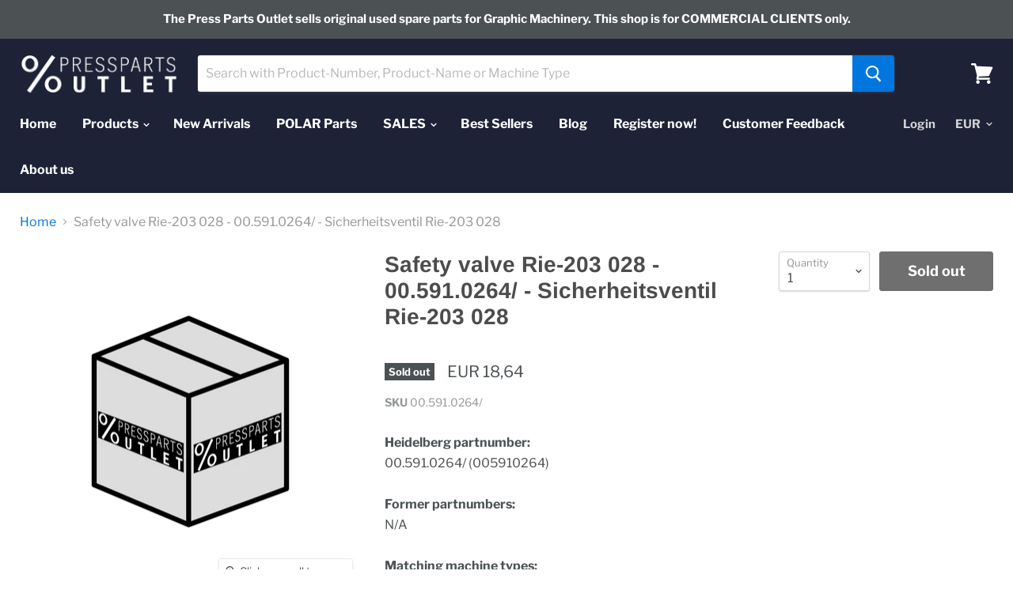

--- FILE ---
content_type: text/html; charset=utf-8
request_url: https://presspartsoutlet.com/products/safety-valve-rie-203-028-00-591-0264-sicherheitsventil-rie-203-028?view=_recently-viewed
body_size: 1145
content:
































<li
  class="productgrid--item  imagestyle--natural      productitem--emphasis  product-recently-viewed-card"
  data-product-item
  data-product-quickshop-url="/products/safety-valve-rie-203-028-00-591-0264-sicherheitsventil-rie-203-028"
  data-quickshop-hash="6c7a704fa48c51e419f6e0d8f0fc7a466b7988a69eaa5a26c2e8cfc3d3c28cd8"
  
    data-recently-viewed-card
  
>
  <div class="productitem" data-product-item-content>
    <div class="product-recently-viewed-card-time" data-product-handle="safety-valve-rie-203-028-00-591-0264-sicherheitsventil-rie-203-028">
      <button
        class="product-recently-viewed-card-remove"
        aria-label="close"
        data-remove-recently-viewed
      >
        <svg
  aria-hidden="true"
  focusable="false"
  role="presentation"
  width="10"
  height="10"
  viewBox="0 0 10 10"
  xmlns="http://www.w3.org/2000/svg"
>
  <path d="M6.08785659,5 L9.77469752,1.31315906 L8.68684094,0.225302476 L5,3.91214341 L1.31315906,0.225302476 L0.225302476,1.31315906 L3.91214341,5 L0.225302476,8.68684094 L1.31315906,9.77469752 L5,6.08785659 L8.68684094,9.77469752 L9.77469752,8.68684094 L6.08785659,5 Z"></path>
</svg>
      </button>
    </div>
    <a
      class="productitem--image-link"
      href="/products/safety-valve-rie-203-028-00-591-0264-sicherheitsventil-rie-203-028"
      tabindex="-1"
      data-product-page-link
    >
      <figure class="productitem--image" data-product-item-image>
        
          
          

  
    <noscript data-rimg-noscript>
      <img
        
          src="//presspartsoutlet.com/cdn/shop/products/placeholder_1800x1800_1f7e66f6-34ba-471c-b7b7-c82afd0c3e24_512x512.png?v=1599032928"
        

        alt="Safety valve Rie-203 028 - 00.591.0264/ - Sicherheitsventil Rie-203 028"
        data-rimg="noscript"
        srcset="//presspartsoutlet.com/cdn/shop/products/placeholder_1800x1800_1f7e66f6-34ba-471c-b7b7-c82afd0c3e24_512x512.png?v=1599032928 1x, //presspartsoutlet.com/cdn/shop/products/placeholder_1800x1800_1f7e66f6-34ba-471c-b7b7-c82afd0c3e24_1024x1024.png?v=1599032928 2x, //presspartsoutlet.com/cdn/shop/products/placeholder_1800x1800_1f7e66f6-34ba-471c-b7b7-c82afd0c3e24_1536x1536.png?v=1599032928 3x, //presspartsoutlet.com/cdn/shop/products/placeholder_1800x1800_1f7e66f6-34ba-471c-b7b7-c82afd0c3e24_1797x1797.png?v=1599032928 3.51x"
        class="productitem--image-primary"
        
        
      >
    </noscript>
  

  <img
    
      src="//presspartsoutlet.com/cdn/shop/products/placeholder_1800x1800_1f7e66f6-34ba-471c-b7b7-c82afd0c3e24_512x512.png?v=1599032928"
    
    alt="Safety valve Rie-203 028 - 00.591.0264/ - Sicherheitsventil Rie-203 028"

    
      data-rimg="lazy"
      data-rimg-scale="1"
      data-rimg-template="//presspartsoutlet.com/cdn/shop/products/placeholder_1800x1800_1f7e66f6-34ba-471c-b7b7-c82afd0c3e24_{size}.png?v=1599032928"
      data-rimg-max="1800x1800"
      data-rimg-crop=""
      
      srcset="data:image/svg+xml;utf8,<svg%20xmlns='http://www.w3.org/2000/svg'%20width='512'%20height='512'></svg>"
    

    class="productitem--image-primary"
    
    
  >



  <div data-rimg-canvas></div>


        

        
<span class="productitem--badge badge--soldout">
    Sold out
  </span>
      </figure>
    </a><div class="productitem--info">
      

      
        
<div class="productitem--price ">
  <div
    class="price--compare-at visible"
    data-price-compare-at
  >
      <span class="price--spacer"></span>
    
  </div>

  <div class="price--main" data-price>
      
      <span class="money">
        EUR 18,64
      </span>
    
  </div>
</div>


      

      <h2 class="productitem--title">
        <a href="/products/safety-valve-rie-203-028-00-591-0264-sicherheitsventil-rie-203-028" data-product-page-link>
          Safety valve Rie-203 028 - 00.591.0264/ - Sicherheitsventil Rie-203 028
        </a>
      </h2>

      

      

      
        <div class="productitem--ratings">
          <span class="shopify-product-reviews-badge" data-id="4867712319574">
            <span class="spr-badge">
              <span class="spr-starrating spr-badge-starrating">
                <i class="spr-icon spr-icon-star-empty"></i>
                <i class="spr-icon spr-icon-star-empty"></i>
                <i class="spr-icon spr-icon-star-empty"></i>
                <i class="spr-icon spr-icon-star-empty"></i>
                <i class="spr-icon spr-icon-star-empty"></i>
              </span>
            </span>
          </span>
        </div>
      

      
        <div class="productitem--description">
          <p>Heidelberg partnumber: 00.591.0264/ (005910264)
Former partnumbers: N/A
Matching machine types: N/A
Condition:almost as new</p>

          
        </div>
      
    </div>

    
      
      
      

      
      

      

      

      <div class="productitem--actions" data-product-actions>
        

        
          <div class="productitem--action">
            <button
              class="productitem--action-trigger button-secondary"
              data-quickshop-full
              type="button"
            >
              Quick shop
            </button>
          </div>
        

        
          <div class="productitem--action">
            <button
              class="productitem--action-trigger productitem--action-atc button-primary disabled"
              type="button"
              aria-label="Sold out"
              
                data-quick-buy
              
              data-variant-id="33202038866006"
              disabled
            >
              <span class="atc-button--text">
                Sold out
              </span>
              <span class="atc-button--icon"><svg
  aria-hidden="true"
  focusable="false"
  role="presentation"
  width="26"
  height="26"
  viewBox="0 0 26 26"
  xmlns="http://www.w3.org/2000/svg"
>
  <g fill-rule="nonzero" fill="currentColor">
    <path d="M13 26C5.82 26 0 20.18 0 13S5.82 0 13 0s13 5.82 13 13-5.82 13-13 13zm0-3.852a9.148 9.148 0 1 0 0-18.296 9.148 9.148 0 0 0 0 18.296z" opacity=".29"/><path d="M13 26c7.18 0 13-5.82 13-13a1.926 1.926 0 0 0-3.852 0A9.148 9.148 0 0 1 13 22.148 1.926 1.926 0 0 0 13 26z"/>
  </g>
</svg></span>
            </button>
          </div>
        

      </div>
    
  </div>

  
    <script type="application/json" data-quick-buy-settings>
      {
        "cart_redirection": false,
        "money_format": "EUR {{amount_with_comma_separator}}"
      }
    </script>
  
</li>

